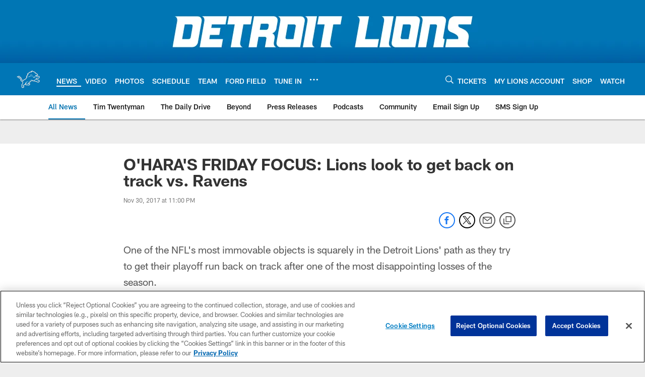

--- FILE ---
content_type: text/html; charset=utf-8
request_url: https://www.google.com/recaptcha/api2/aframe
body_size: 268
content:
<!DOCTYPE HTML><html><head><meta http-equiv="content-type" content="text/html; charset=UTF-8"></head><body><script nonce="Yzueh9ZDiKhGa1DWjrbbAQ">/** Anti-fraud and anti-abuse applications only. See google.com/recaptcha */ try{var clients={'sodar':'https://pagead2.googlesyndication.com/pagead/sodar?'};window.addEventListener("message",function(a){try{if(a.source===window.parent){var b=JSON.parse(a.data);var c=clients[b['id']];if(c){var d=document.createElement('img');d.src=c+b['params']+'&rc='+(localStorage.getItem("rc::a")?sessionStorage.getItem("rc::b"):"");window.document.body.appendChild(d);sessionStorage.setItem("rc::e",parseInt(sessionStorage.getItem("rc::e")||0)+1);localStorage.setItem("rc::h",'1769142408083');}}}catch(b){}});window.parent.postMessage("_grecaptcha_ready", "*");}catch(b){}</script></body></html>

--- FILE ---
content_type: text/javascript; charset=utf-8
request_url: https://auth-id.detroitlions.com/accounts.webSdkBootstrap?apiKey=4_vnqKoqnV3H9OZKngevYNYg&pageURL=https%3A%2F%2Fwww.detroitlions.com%2Fnews%2Fo-hara-s-friday-focus-lions-look-to-get-back-on-track-vs-ravens-19879371&sdk=js_latest&sdkBuild=18435&format=json
body_size: 420
content:
{
  "callId": "019be91ac92b7cc1947dd09ccaae2f4b",
  "errorCode": 0,
  "apiVersion": 2,
  "statusCode": 200,
  "statusReason": "OK",
  "time": "2026-01-23T04:26:45.439Z",
  "hasGmid": "ver4"
}